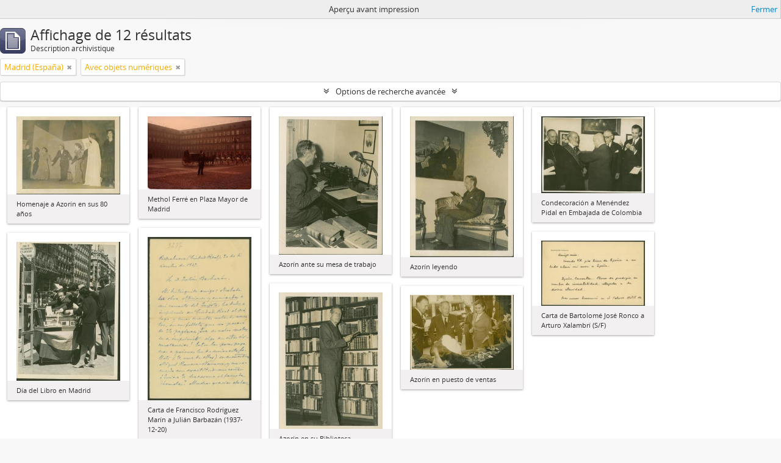

--- FILE ---
content_type: text/html; charset=utf-8
request_url: https://archivocedei.um.edu.uy/index.php/informationobject/browse?sort=startDate&view=card&sf_culture=fr&places=1172&sortDir=desc&onlyMedia=1&topLod=0&media=print
body_size: 7734
content:
<!DOCTYPE html>
<html lang="fr" dir="ltr">
  <head>
    <meta http-equiv="Content-Type" content="text/html; charset=utf-8" />
<meta http-equiv="X-Ua-Compatible" content="IE=edge,chrome=1" />
    <meta name="title" content="Atom UM" />
<meta name="description" content="Servidor ATOM UM" />
<meta name="viewport" content="initial-scale=1.0, user-scalable=no" />
    <title>Atom UM</title>
    <link rel="shortcut icon" href="/favicon.ico"/>
    <link href="/plugins/sfDrupalPlugin/vendor/drupal/misc/ui/ui.all.css" media="screen" rel="stylesheet" type="text/css" />
<link media="all" href="/plugins/arDominionPlugin/css/main.css" rel="stylesheet" type="text/css" />
<link href="/css/print-preview.css" media="screen" rel="stylesheet" type="text/css" />
            <script src="/vendor/jquery.js" type="text/javascript"></script>
<script src="/plugins/sfDrupalPlugin/vendor/drupal/misc/drupal.js" type="text/javascript"></script>
<script src="/vendor/yui/yahoo-dom-event/yahoo-dom-event.js" type="text/javascript"></script>
<script src="/vendor/yui/element/element-min.js" type="text/javascript"></script>
<script src="/vendor/yui/button/button-min.js" type="text/javascript"></script>
<script src="/vendor/yui/container/container_core-min.js" type="text/javascript"></script>
<script src="/vendor/yui/menu/menu-min.js" type="text/javascript"></script>
<script src="/vendor/modernizr.js" type="text/javascript"></script>
<script src="/vendor/jquery-ui.js" type="text/javascript"></script>
<script src="/vendor/jquery.ui.resizable.min.js" type="text/javascript"></script>
<script src="/vendor/jquery.expander.js" type="text/javascript"></script>
<script src="/vendor/jquery.masonry.js" type="text/javascript"></script>
<script src="/vendor/jquery.imagesloaded.js" type="text/javascript"></script>
<script src="/vendor/bootstrap/js/bootstrap.js" type="text/javascript"></script>
<script src="/vendor/URI.js" type="text/javascript"></script>
<script src="/vendor/meetselva/attrchange.js" type="text/javascript"></script>
<script src="/js/qubit.js" type="text/javascript"></script>
<script src="/js/treeView.js" type="text/javascript"></script>
<script src="/js/clipboard.js" type="text/javascript"></script>
<script src="/plugins/sfDrupalPlugin/vendor/drupal/misc/jquery.once.js" type="text/javascript"></script>
<script src="/plugins/sfDrupalPlugin/vendor/drupal/misc/ui/ui.datepicker.js" type="text/javascript"></script>
<script src="/vendor/yui/connection/connection-min.js" type="text/javascript"></script>
<script src="/vendor/yui/datasource/datasource-min.js" type="text/javascript"></script>
<script src="/vendor/yui/autocomplete/autocomplete-min.js" type="text/javascript"></script>
<script src="/js/autocomplete.js" type="text/javascript"></script>
<script src="/js/dominion.js" type="text/javascript"></script>
  <script type="text/javascript">
//<![CDATA[
jQuery.extend(Qubit, {"relativeUrlRoot":""});
//]]>
</script></head>
  <body class="yui-skin-sam informationobject browse">

    


<header id="top-bar">

      <a id="logo" rel="home" href="/index.php/" title=""><img alt="AtoM" src="/images/logo.png" /></a>  
      <h1 id="site-name">
      <a rel="home" title="Accueil" href="/index.php/"><span>Atom UM</span></a>    </h1>
  
  <nav>

    
  <div id="user-menu">
    <button class="top-item top-dropdown" data-toggle="dropdown" data-target="#"
      aria-expanded="false">
        Ouverture de session    </button>

    <div class="top-dropdown-container">

      <div class="top-dropdown-arrow">
        <div class="arrow"></div>
      </div>

      <div class="top-dropdown-header">
        <h2>Avez-vous un compte ?</h2>
      </div>

      <div class="top-dropdown-body">

        <form action="/index.php/user/login" method="post">
          <input type="hidden" name="next" value="https://archivocedei.um.edu.uy/index.php/informationobject/browse?sort=startDate&amp;view=card&amp;sf_culture=fr&amp;places=1172&amp;sortDir=desc&amp;onlyMedia=1&amp;topLod=0&amp;media=print" id="next" />
          <div class="form-item form-item-email">
  <label for="email">Courriel <span class="form-required" title="This field is required.">*</span></label>
  <input type="text" name="email" id="email" />
  
</div>

          <div class="form-item form-item-password">
  <label for="password">Mot de passe <span class="form-required" title="This field is required.">*</span></label>
  <input type="password" name="password" autocomplete="off" id="password" />
  
</div>

          <button type="submit">Ouverture de session</button>

        </form>

      </div>

      <div class="top-dropdown-bottom"></div>

    </div>
  </div>


    <div id="quick-links-menu" data-toggle="tooltip" data-title="Liens rapides">

  <button class="top-item" data-toggle="dropdown" data-target="#" aria-expanded="false">Liens rapides</button>

  <div class="top-dropdown-container">

    <div class="top-dropdown-arrow">
      <div class="arrow"></div>
    </div>

    <div class="top-dropdown-header">
      <h2>Liens rapides</h2>
    </div>

    <div class="top-dropdown-body">
      <ul>
                              <li><a href="/index.php/" title="Accueil">Accueil</a></li>
                                        <li><a href="/index.php/privacy" title="Politique de confidentialité">Politique de confidentialité</a></li>
                                        <li><a href="http://docs.accesstomemory.org/" title="Aide">Aide</a></li>
                                                                              </ul>
    </div>

    <div class="top-dropdown-bottom"></div>

  </div>

</div>

          <div id="language-menu" data-toggle="tooltip" data-title="Langue">

  <button class="top-item" data-toggle="dropdown" data-target="#" aria-expanded="false">Langue</button>

  <div class="top-dropdown-container">

    <div class="top-dropdown-arrow">
      <div class="arrow"></div>
    </div>

    <div class="top-dropdown-header">
      <h2>Langue</h2>
    </div>

    <div class="top-dropdown-body">
      <ul>
                  <li>
            <a href="/index.php/informationobject/browse?sf_culture=en&amp;sort=startDate&amp;view=card&amp;places=1172&amp;sortDir=desc&amp;onlyMedia=1&amp;topLod=0&amp;media=print" title="English">English</a>          </li>
                  <li>
            <a href="/index.php/informationobject/browse?sf_culture=es&amp;sort=startDate&amp;view=card&amp;places=1172&amp;sortDir=desc&amp;onlyMedia=1&amp;topLod=0&amp;media=print" title="español">español</a>          </li>
              </ul>
    </div>

    <div class="top-dropdown-bottom"></div>

  </div>

</div>
    
    <div id="clipboard-menu" data-toggle="tooltip" data-title="Presse-papier" data-clipboard-status-url="/index.php/user/clipboardStatus" data-alert-message="Note : les éléments désélectionnés seront retirés du presse-papier lorsque la page sera actualisée. Vous pouvez les sélectionner de nouveau ou actualiser la page pour les retirer complètement. L'utilisation de l'aperçu d'impression actualisera également la page, les éléments désélectionnés seront donc perdus.">

  <button class="top-item" data-toggle="dropdown" data-target="#" aria-expanded="false">
    Presse-papier  </button>

  <div class="top-dropdown-container">

    <div class="top-dropdown-arrow">
      <div class="arrow"></div>
    </div>

    <div class="top-dropdown-header">
      <h2>Presse-papier</h2>
      <span id="count-block" data-information-object-label="Description archivistique" data-actor-object-label="Notice d'autorité" data-repository-object-label="Service d'archives"></span>
    </div>

    <div class="top-dropdown-body">
      <ul>
        <li class="leaf" id="node_clearClipboard"><a href="/index.php/user/clipboardClear" title="Effacer toutes les sélections">Effacer toutes les sélections</a></li><li class="leaf" id="node_goToClipboard"><a href="/index.php/user/clipboard" title="Aller au presse-papier">Aller au presse-papier</a></li><li class="leaf" id="node_loadClipboard"><a href="/index.php/user/clipboardLoad" title="Charge le presse-papier">Charge le presse-papier</a></li><li class="leaf" id="node_saveClipboard"><a href="/index.php/user/clipboardSave" title="Sauvegarder le presse-papier">Sauvegarder le presse-papier</a></li>      </ul>
    </div>

    <div class="top-dropdown-bottom"></div>

  </div>

</div>

    
  </nav>

  <div id="search-bar">

    <div id="browse-menu">

  <button class="top-item top-dropdown" data-toggle="dropdown" data-target="#" aria-expanded="false">Parcourir</button>

  <div class="top-dropdown-container top-dropdown-container-right">

    <div class="top-dropdown-arrow">
      <div class="arrow"></div>
    </div>

    <div class="top-dropdown-header">
      <h2>Parcourir</h2>
    </div>

    <div class="top-dropdown-body">
      <ul>
        <li class="active leaf" id="node_browseInformationObjects"><a href="/index.php/informationobject/browse" title="Descriptions archivistiques">Descriptions archivistiques</a></li><li class="leaf" id="node_browseActors"><a href="/index.php/actor/browse" title="Notices d'autorité">Notices d'autorité</a></li><li class="leaf" id="node_browseRepositories"><a href="/index.php/repository/browse" title="Services d'archives">Services d'archives</a></li><li class="leaf" id="node_browseSubjects"><a href="/index.php/taxonomy/index/id/35" title="Sujets">Sujets</a></li><li class="leaf" id="node_browsePlaces"><a href="/index.php/taxonomy/index/id/42" title="Lieux">Lieux</a></li><li class="leaf" id="node_browseDigitalObjects"><a href="/index.php/informationobject/browse?view=card&amp;onlyMedia=1&amp;topLod=0" title="Documents numériques">Documents numériques</a></li><li class="leaf" id="node_browsePhysicalObjets"><a href="/index.php/physicalobject/browse" title="Unidad de Almacenaje">Unidad de Almacenaje</a></li>      </ul>
    </div>

    <div class="top-dropdown-bottom"></div>

  </div>

</div>

    <div id="search-form-wrapper" role="search">

  <h2>Rechercher</h2>

  <form action="/index.php/informationobject/browse" data-autocomplete="/index.php/search/autocomplete" autocomplete="off">

    <input type="hidden" name="topLod" value="0"/>
    <input type="hidden" name="sort" value="relevance"/>

          <input type="text" name="query" value="" placeholder="Rechercher"/>
    
    <button><span>Rechercher</span></button>

    <div id="search-realm" class="search-popover">

      
      <div class="search-realm-advanced">
        <a href="/index.php/informationobject/browse?showAdvanced=1&topLod=0">
          Recherche avancée&nbsp;&raquo;
        </a>
      </div>

    </div>

  </form>

</div>

  </div>

  
</header>

  <div id="site-slogan">
    <div class="container">
      <div class="row">
        <div class="span12">
          <span>Servidor ATOM UM</span>
        </div>
      </div>
    </div>
  </div>

    
    <div id="wrapper" class="container" role="main">

      
        
      <div class="row">

        <div class="span3">

          <div id="sidebar">

            
    <section id="facets">

      <div class="visible-phone facets-header">
        <a class="x-btn btn-wide">
          <i class="fa fa-filter"></i>
          Filtres        </a>
      </div>

      <div class="content">

        
        <h2>Affiner les résultats par :</h2>

        
<section class="facet ">
  <div class="facet-header">
    <h3><a href="#" aria-expanded="">Langue</a></h3>
  </div>

  <div class="facet-body" id="#facet-languages">
    <ul>

      
      
              
        <li class="active">
          <a title="" href="/index.php/informationobject/browse?sort=startDate&amp;view=card&amp;sf_culture=fr&amp;places=1172&amp;sortDir=desc&amp;onlyMedia=1&amp;topLod=0&amp;media=print">Fichiers uniques<span>, 12 résultats</span></a>          <span class="facet-count" aria-hidden="true">12</span>
        </li>
              
        <li >
          <a title="" href="/index.php/informationobject/browse?languages=es&amp;sort=startDate&amp;view=card&amp;sf_culture=fr&amp;places=1172&amp;sortDir=desc&amp;onlyMedia=1&amp;topLod=0&amp;media=print">Espagnol<span>, 12 résultats</span></a>          <span class="facet-count" aria-hidden="true">12</span>
        </li>
      
    </ul>
  </div>
</section>

        
<section class="facet ">
  <div class="facet-header">
    <h3><a href="#" aria-expanded="">Fait partie de</a></h3>
  </div>

  <div class="facet-body" id="#facet-collection">
    <ul>

      
              <li class="active">
          <a title="" href="/index.php/informationobject/browse?sort=startDate&amp;view=card&amp;sf_culture=fr&amp;places=1172&amp;sortDir=desc&amp;onlyMedia=1&amp;topLod=0&amp;media=print">Tout</a>        </li>
      
              
        <li >
          <a title="" href="/index.php/informationobject/browse?collection=513&amp;sort=startDate&amp;view=card&amp;sf_culture=fr&amp;places=1172&amp;sortDir=desc&amp;onlyMedia=1&amp;topLod=0&amp;media=print">Archivo Arturo E. Xalambrí<span>, 11 résultats</span></a>          <span class="facet-count" aria-hidden="true">11</span>
        </li>
              
        <li >
          <a title="" href="/index.php/informationobject/browse?collection=3237&amp;sort=startDate&amp;view=card&amp;sf_culture=fr&amp;places=1172&amp;sortDir=desc&amp;onlyMedia=1&amp;topLod=0&amp;media=print">Archivo Alberto Methol Ferré<span>, 1 résultats</span></a>          <span class="facet-count" aria-hidden="true">1</span>
        </li>
      
    </ul>
  </div>
</section>

        
        
        
<section class="facet ">
  <div class="facet-header">
    <h3><a href="#" aria-expanded="">Nom</a></h3>
  </div>

  <div class="facet-body" id="#facet-names">
    <ul>

      
              <li class="active">
          <a title="" href="/index.php/informationobject/browse?sort=startDate&amp;view=card&amp;sf_culture=fr&amp;places=1172&amp;sortDir=desc&amp;onlyMedia=1&amp;topLod=0&amp;media=print">Tout</a>        </li>
      
              
        <li >
          <a title="" href="/index.php/informationobject/browse?names=1173&amp;sort=startDate&amp;view=card&amp;sf_culture=fr&amp;places=1172&amp;sortDir=desc&amp;onlyMedia=1&amp;topLod=0&amp;media=print">Sanz Bermejo<span>, 6 résultats</span></a>          <span class="facet-count" aria-hidden="true">6</span>
        </li>
              
        <li >
          <a title="" href="/index.php/informationobject/browse?names=1175&amp;sort=startDate&amp;view=card&amp;sf_culture=fr&amp;places=1172&amp;sortDir=desc&amp;onlyMedia=1&amp;topLod=0&amp;media=print">Azorín<span>, 6 résultats</span></a>          <span class="facet-count" aria-hidden="true">6</span>
        </li>
              
        <li >
          <a title="" href="/index.php/informationobject/browse?names=1960&amp;sort=startDate&amp;view=card&amp;sf_culture=fr&amp;places=1172&amp;sortDir=desc&amp;onlyMedia=1&amp;topLod=0&amp;media=print">Menéndez Pidal, Ramón<span>, 2 résultats</span></a>          <span class="facet-count" aria-hidden="true">2</span>
        </li>
              
        <li >
          <a title="" href="/index.php/informationobject/browse?names=538&amp;sort=startDate&amp;view=card&amp;sf_culture=fr&amp;places=1172&amp;sortDir=desc&amp;onlyMedia=1&amp;topLod=0&amp;media=print">Xalambrí, Arturo E.<span>, 1 résultats</span></a>          <span class="facet-count" aria-hidden="true">1</span>
        </li>
              
        <li >
          <a title="" href="/index.php/informationobject/browse?names=983&amp;sort=startDate&amp;view=card&amp;sf_culture=fr&amp;places=1172&amp;sortDir=desc&amp;onlyMedia=1&amp;topLod=0&amp;media=print">Rodríguez Marín, Francisco<span>, 1 résultats</span></a>          <span class="facet-count" aria-hidden="true">1</span>
        </li>
              
        <li >
          <a title="" href="/index.php/informationobject/browse?names=984&amp;sort=startDate&amp;view=card&amp;sf_culture=fr&amp;places=1172&amp;sortDir=desc&amp;onlyMedia=1&amp;topLod=0&amp;media=print">Ronco, Bartolomé José<span>, 1 résultats</span></a>          <span class="facet-count" aria-hidden="true">1</span>
        </li>
              
        <li >
          <a title="" href="/index.php/informationobject/browse?names=2085&amp;sort=startDate&amp;view=card&amp;sf_culture=fr&amp;places=1172&amp;sortDir=desc&amp;onlyMedia=1&amp;topLod=0&amp;media=print">Cervantes Saavedra, Miguel de<span>, 1 résultats</span></a>          <span class="facet-count" aria-hidden="true">1</span>
        </li>
              
        <li >
          <a title="" href="/index.php/informationobject/browse?names=2387&amp;sort=startDate&amp;view=card&amp;sf_culture=fr&amp;places=1172&amp;sortDir=desc&amp;onlyMedia=1&amp;topLod=0&amp;media=print">Barbazán, Julián<span>, 1 résultats</span></a>          <span class="facet-count" aria-hidden="true">1</span>
        </li>
              
        <li >
          <a title="" href="/index.php/informationobject/browse?names=3230&amp;sort=startDate&amp;view=card&amp;sf_culture=fr&amp;places=1172&amp;sortDir=desc&amp;onlyMedia=1&amp;topLod=0&amp;media=print">Methol Ferré, Alberto<span>, 1 résultats</span></a>          <span class="facet-count" aria-hidden="true">1</span>
        </li>
      
    </ul>
  </div>
</section>

        
<section class="facet open">
  <div class="facet-header">
    <h3><a href="#" aria-expanded="1">Lieu</a></h3>
  </div>

  <div class="facet-body" id="#facet-places">
    <ul>

      
              <li >
          <a title="" href="/index.php/informationobject/browse?sort=startDate&amp;view=card&amp;sf_culture=fr&amp;sortDir=desc&amp;onlyMedia=1&amp;topLod=0&amp;media=print">Tout</a>        </li>
      
              
        <li class="active">
          <a title="" href="/index.php/informationobject/browse?places=1172&amp;sort=startDate&amp;view=card&amp;sf_culture=fr&amp;sortDir=desc&amp;onlyMedia=1&amp;topLod=0&amp;media=print">Madrid (España)<span>, 12 résultats</span></a>          <span class="facet-count" aria-hidden="true">12</span>
        </li>
              
        <li >
          <a title="" href="/index.php/informationobject/browse?places=1099&amp;sort=startDate&amp;view=card&amp;sf_culture=fr&amp;sortDir=desc&amp;onlyMedia=1&amp;topLod=0&amp;media=print">Montevideo (Uruguay)<span>, 1 résultats</span></a>          <span class="facet-count" aria-hidden="true">1</span>
        </li>
              
        <li >
          <a title="" href="/index.php/informationobject/browse?places=1793&amp;sort=startDate&amp;view=card&amp;sf_culture=fr&amp;sortDir=desc&amp;onlyMedia=1&amp;topLod=0&amp;media=print">Azul (Argentina)<span>, 1 résultats</span></a>          <span class="facet-count" aria-hidden="true">1</span>
        </li>
      
    </ul>
  </div>
</section>

        
<section class="facet ">
  <div class="facet-header">
    <h3><a href="#" aria-expanded="">Sujet</a></h3>
  </div>

  <div class="facet-body" id="#facet-subjects">
    <ul>

      
              <li class="active">
          <a title="" href="/index.php/informationobject/browse?sort=startDate&amp;view=card&amp;sf_culture=fr&amp;places=1172&amp;sortDir=desc&amp;onlyMedia=1&amp;topLod=0&amp;media=print">Tout</a>        </li>
      
              
        <li >
          <a title="" href="/index.php/informationobject/browse?subjects=1779&amp;sort=startDate&amp;view=card&amp;sf_culture=fr&amp;places=1172&amp;sortDir=desc&amp;onlyMedia=1&amp;topLod=0&amp;media=print">Celebraciones<span>, 4 résultats</span></a>          <span class="facet-count" aria-hidden="true">4</span>
        </li>
              
        <li >
          <a title="" href="/index.php/informationobject/browse?subjects=656&amp;sort=startDate&amp;view=card&amp;sf_culture=fr&amp;places=1172&amp;sortDir=desc&amp;onlyMedia=1&amp;topLod=0&amp;media=print">Cervantismo<span>, 2 résultats</span></a>          <span class="facet-count" aria-hidden="true">2</span>
        </li>
              
        <li >
          <a title="" href="/index.php/informationobject/browse?subjects=1780&amp;sort=startDate&amp;view=card&amp;sf_culture=fr&amp;places=1172&amp;sortDir=desc&amp;onlyMedia=1&amp;topLod=0&amp;media=print">Libros<span>, 1 résultats</span></a>          <span class="facet-count" aria-hidden="true">1</span>
        </li>
              
        <li >
          <a title="" href="/index.php/informationobject/browse?subjects=2031&amp;sort=startDate&amp;view=card&amp;sf_culture=fr&amp;places=1172&amp;sortDir=desc&amp;onlyMedia=1&amp;topLod=0&amp;media=print">Bibliotecas<span>, 1 résultats</span></a>          <span class="facet-count" aria-hidden="true">1</span>
        </li>
              
        <li >
          <a title="" href="/index.php/informationobject/browse?subjects=3520&amp;sort=startDate&amp;view=card&amp;sf_culture=fr&amp;places=1172&amp;sortDir=desc&amp;onlyMedia=1&amp;topLod=0&amp;media=print">Viajes<span>, 1 résultats</span></a>          <span class="facet-count" aria-hidden="true">1</span>
        </li>
      
    </ul>
  </div>
</section>

        
<section class="facet ">
  <div class="facet-header">
    <h3><a href="#" aria-expanded="">Genre</a></h3>
  </div>

  <div class="facet-body" id="#facet-genres">
    <ul>

      
              <li class="active">
          <a title="" href="/index.php/informationobject/browse?sort=startDate&amp;view=card&amp;sf_culture=fr&amp;places=1172&amp;sortDir=desc&amp;onlyMedia=1&amp;topLod=0&amp;media=print">Tout</a>        </li>
      
              
        <li >
          <a title="" href="/index.php/informationobject/browse?genres=1124&amp;sort=startDate&amp;view=card&amp;sf_culture=fr&amp;places=1172&amp;sortDir=desc&amp;onlyMedia=1&amp;topLod=0&amp;media=print">Fotografías<span>, 10 résultats</span></a>          <span class="facet-count" aria-hidden="true">10</span>
        </li>
              
        <li >
          <a title="" href="/index.php/informationobject/browse?genres=1334&amp;sort=startDate&amp;view=card&amp;sf_culture=fr&amp;places=1172&amp;sortDir=desc&amp;onlyMedia=1&amp;topLod=0&amp;media=print">Cartas<span>, 2 résultats</span></a>          <span class="facet-count" aria-hidden="true">2</span>
        </li>
              
        <li >
          <a title="" href="/index.php/informationobject/browse?genres=391&amp;sort=startDate&amp;view=card&amp;sf_culture=fr&amp;places=1172&amp;sortDir=desc&amp;onlyMedia=1&amp;topLod=0&amp;media=print">Correspondance<span>, 1 résultats</span></a>          <span class="facet-count" aria-hidden="true">1</span>
        </li>
      
    </ul>
  </div>
</section>

        
        
<section class="facet ">
  <div class="facet-header">
    <h3><a href="#" aria-expanded="">Type de support</a></h3>
  </div>

  <div class="facet-body" id="#facet-mediaTypes">
    <ul>

      
              <li class="active">
          <a title="" href="/index.php/informationobject/browse?sort=startDate&amp;view=card&amp;sf_culture=fr&amp;places=1172&amp;sortDir=desc&amp;onlyMedia=1&amp;topLod=0&amp;media=print">Tout</a>        </li>
      
              
        <li >
          <a title="" href="/index.php/informationobject/browse?mediatypes=136&amp;sort=startDate&amp;view=card&amp;sf_culture=fr&amp;places=1172&amp;sortDir=desc&amp;onlyMedia=1&amp;topLod=0&amp;media=print">Image<span>, 10 résultats</span></a>          <span class="facet-count" aria-hidden="true">10</span>
        </li>
              
        <li >
          <a title="" href="/index.php/informationobject/browse?mediatypes=137&amp;sort=startDate&amp;view=card&amp;sf_culture=fr&amp;places=1172&amp;sortDir=desc&amp;onlyMedia=1&amp;topLod=0&amp;media=print">Texte<span>, 2 résultats</span></a>          <span class="facet-count" aria-hidden="true">2</span>
        </li>
      
    </ul>
  </div>
</section>

      </div>

    </section>

  
          </div>

        </div>

        <div class="span9">

          <div id="main-column">

                <div id="preview-message">
    Aperçu avant impression    <a href="/index.php/informationobject/browse?sort=startDate&amp;view=card&amp;sf_culture=fr&amp;places=1172&amp;sortDir=desc&amp;onlyMedia=1&amp;topLod=0" title="Fermer">Fermer</a>  </div>

  <div class="multiline-header">
    <img alt="" src="/images/icons-large/icon-archival.png" />    <h1 aria-describedby="results-label">
              Affichage de 12 résultats          </h1>
    <span class="sub" id="results-label">Description archivistique</span>
  </div>

            
  <section class="header-options">

    
              <span class="search-filter">
      Madrid (España)    <a href="/index.php/informationobject/browse?sort=startDate&view=card&sf_culture=fr&sortDir=desc&onlyMedia=1&topLod=0&media=print" class="remove-filter"><i class="fa fa-times"></i></a>
</span>
            <span class="search-filter">
      Avec objets num&eacute;riques    <a href="/index.php/informationobject/browse?sort=startDate&view=card&sf_culture=fr&places=1172&sortDir=desc&topLod=0&media=print" class="remove-filter"><i class="fa fa-times"></i></a>
</span>
        
  </section>


            
  <section class="advanced-search-section">

  <a href="#" class="advanced-search-toggle " aria-expanded="false">Options de recherche avancée</a>

  <div class="advanced-search animateNicely" style="display: none;">

    <form name="advanced-search-form" method="get" action="/index.php/informationobject/browse">
              <input type="hidden" name="sort" value="startDate"/>
              <input type="hidden" name="view" value="card"/>
              <input type="hidden" name="places" value="1172"/>
              <input type="hidden" name="media" value="print"/>
      
      <p>Trouver les résultats avec:</p>

      <div class="criteria">

        
          
        
        
        <div class="criterion">

          <select class="boolean" name="so0">
            <option value="and">et</option>
            <option value="or">ou</option>
            <option value="not">sauf</option>
          </select>

          <input class="query" type="text" placeholder="Rechercher" name="sq0"/>

          <span>dans</span>

          <select class="field" name="sf0">
            <option value="">Tous les champs</option>
            <option value="title">Titre</option>
                          <option value="archivalHistory">Histoire archivistique</option>
                        <option value="scopeAndContent">Portée et contenu</option>
            <option value="extentAndMedium">Étendue matérielle et support</option>
            <option value="subject">Mots-clés - Sujets</option>
            <option value="name">Mots-clés - Noms</option>
            <option value="place">Mots-clés - Lieux</option>
            <option value="genre">Mots-clés - Genre</option>
            <option value="identifier">Identifiant</option>
            <option value="referenceCode">Cote</option>
            <option value="digitalObjectTranscript">Texte de l'objet numérique</option>
            <option value="findingAidTranscript">Texte de l'instrument de recherche</option>
            <option value="creator">Producteur</option>
            <option value="allExceptFindingAidTranscript">Tous les champs sauf le texte des instruments de recherche.</option>
          </select>

          <a href="#" class="delete-criterion"><i class="fa fa-times"></i></a>

        </div>

        <div class="add-new-criteria">
          <div class="btn-group">
            <a class="btn dropdown-toggle" data-toggle="dropdown" href="#">
              Ajouter de nouveaux critères<span class="caret"></span>
            </a>
            <ul class="dropdown-menu">
              <li><a href="#" id="add-criterion-and">Et</a></li>
              <li><a href="#" id="add-criterion-or">Ou</a></li>
              <li><a href="#" id="add-criterion-not">Non</a></li>
            </ul>
          </div>
        </div>

      </div>

      <p>Limiter les résultats à :</p>

      <div class="criteria">

        
        <div class="filter-row">
          <div class="filter">
            <label for="collection">Description de haut niveau</label>            <select name="collection" class="form-autocomplete" id="collection">

</select>            <input class="list" type="hidden" value="/index.php/informationobject/autocomplete?parent=1&filterDrafts=1"/>
          </div>
        </div>

      </div>

      <p>Filtrer les résultats par:</p>

      <div class="criteria">

        <div class="filter-row triple">

          <div class="filter-left">
            <div class="form-item form-item-levels">
  <label for="levels">Niveau de description</label>
  <select name="levels" id="levels">
<option value="" selected="selected"></option>
<option value="232">Collection</option>
<option value="235">Dossier</option>
<option value="230">Fonds</option>
<option value="293">Partie</option>
<option value="236">Pièce</option>
<option value="428">Record group</option>
<option value="2477">Sección</option>
<option value="233">Série</option>
<option value="231">Sous-fonds</option>
<option value="234">Sous-série</option>
<option value="3283">Subfondo subordinado</option>
</select>
  
</div>
          </div>

          <div class="filter-center">
            <div class="form-item form-item-onlyMedia">
  <label for="onlyMedia">Document numérique disponible</label>
  <select name="onlyMedia" id="onlyMedia">
<option value=""></option>
<option value="1" selected="selected">Oui</option>
<option value="0">Non</option>
</select>
  
</div>
          </div>

          <div class="filter-right">
            <div class="form-item form-item-findingAidStatus">
  <label for="findingAidStatus">Instrument de recherche</label>
  <select name="findingAidStatus" id="findingAidStatus">
<option value="" selected="selected"></option>
<option value="yes">Oui</option>
<option value="no">Non</option>
<option value="generated">Généré</option>
<option value="uploaded">Téléversé</option>
</select>
  
</div>
          </div>

        </div>

                
                  <div class="filter-row">

                          <div class="filter">
                <div class="form-item form-item-copyrightStatus">
  <label for="copyrightStatus">Statut des droits d'auteur</label>
  <select name="copyrightStatus" id="copyrightStatus">
<option value="" selected="selected"></option>
<option value="345">Domaine public</option>
<option value="346">Inconnu</option>
<option value="344">Utilisation soumise à copyright</option>
</select>
  
</div>
              </div>
            
            
          </div>
        
        <div class="filter-row">

          <div class="lod-filter">
            <label>
              <input type="radio" name="topLod" value="1" >
              Descriptions de haut niveau.            </label>
            <label>
              <input type="radio" name="topLod" value="0" checked>
              Toutes les descriptions            </label>
          </div>

        </div>

      </div>

      <p>Filtrer par dates</p>

      <div class="criteria">

        <div class="filter-row">

          <div class="start-date">
            <div class="form-item form-item-startDate">
  <label for="startDate">Début</label>
  <input placeholder="YYYY-MM-DD" type="text" name="startDate" id="startDate" />
  
</div>
          </div>

          <div class="end-date">
            <div class="form-item form-item-endDate">
  <label for="endDate">Fin</label>
  <input placeholder="YYYY-MM-DD" type="text" name="endDate" id="endDate" />
  
</div>
          </div>

          <div class="date-type">
            <label>
              <input type="radio" name="rangeType" value="inclusive" checked>
              Chevauchement            </label>
            <label>
              <input type="radio" name="rangeType" value="exact" >
              Exact            </label>
          </div>

          <a href="#" class="date-range-help-icon" aria-expanded="false"><i class="fa fa-question-circle"></i></a>

        </div>

        <div class="alert alert-info date-range-help animateNicely">
          Utiliser cette option pour préciser le mode de recherche par dates. "Exact" fait en sorte que les dates extrêmes des résultats de recherche se situeront entièrement entre les dates entrées. "Chevauchement" fait en sorte que toutes les descriptions dont la date de début ou de fin se situent au sein des dates entrées feront partie des résultats de recherche.        </div>

      </div>

      <section class="actions">
        <input type="submit" class="c-btn c-btn-submit" value="Rechercher"/>
        <input type="button" class="reset c-btn c-btn-delete" value="Réinitialiser"/>
      </section>

    </form>

  </div>

</section>

  
    <section class="browse-options">
      <a  href="/index.php/informationobject/browse?sort=startDate&view=card&sf_culture=fr&places=1172&sortDir=desc&onlyMedia=1&topLod=0&media=print">
  <i class="fa fa-print"></i>
  Aperçu avant impression</a>

              <a href="/index.php/browse/hierarchy">
          <i class="fa fa-sitemap"></i>
          Hierarchy
        </a>
      
      
      <span>
        <span class="view-header-label">Affichage :</span>

<div class="btn-group">
  <a class="btn fa fa-th-large active" href="/index.php/informationobject/browse?view=card&amp;sort=startDate&amp;sf_culture=fr&amp;places=1172&amp;sortDir=desc&amp;onlyMedia=1&amp;topLod=0&amp;media=print" title=" "> </a>
  <a class="btn fa fa-list " href="/index.php/informationobject/browse?view=table&amp;sort=startDate&amp;sf_culture=fr&amp;places=1172&amp;sortDir=desc&amp;onlyMedia=1&amp;topLod=0&amp;media=print" title=" "> </a></div>
      </span>

      <div class="pickers">
        <div id="sort-header">
  <div class="sort-options">

    <label>Trier par:</label>

    <div class="dropdown">

      <div class="dropdown-selected">
                                  <span>Date de début</span>
                  
      </div>

      <ul class="dropdown-options">

        <span class="pointer"></span>

                  <li>
                        <a href="/index.php/informationobject/browse?sort=lastUpdated&view=card&sf_culture=fr&places=1172&sortDir=desc&onlyMedia=1&topLod=0&media=print" data-order="lastUpdated">
              <span>Date modifiée</span>
            </a>
          </li>
                  <li>
                        <a href="/index.php/informationobject/browse?sort=alphabetic&view=card&sf_culture=fr&places=1172&sortDir=desc&onlyMedia=1&topLod=0&media=print" data-order="alphabetic">
              <span>Titre</span>
            </a>
          </li>
                  <li>
                        <a href="/index.php/informationobject/browse?sort=relevance&view=card&sf_culture=fr&places=1172&sortDir=desc&onlyMedia=1&topLod=0&media=print" data-order="relevance">
              <span>Pertinence</span>
            </a>
          </li>
                  <li>
                        <a href="/index.php/informationobject/browse?sort=identifier&view=card&sf_culture=fr&places=1172&sortDir=desc&onlyMedia=1&topLod=0&media=print" data-order="identifier">
              <span>Identifiant</span>
            </a>
          </li>
                  <li>
                        <a href="/index.php/informationobject/browse?sort=referenceCode&view=card&sf_culture=fr&places=1172&sortDir=desc&onlyMedia=1&topLod=0&media=print" data-order="referenceCode">
              <span>Cote</span>
            </a>
          </li>
                  <li>
                        <a href="/index.php/informationobject/browse?sort=endDate&view=card&sf_culture=fr&places=1172&sortDir=desc&onlyMedia=1&topLod=0&media=print" data-order="endDate">
              <span>Date de fin</span>
            </a>
          </li>
              </ul>
    </div>
  </div>
</div>

<div id="sort-header">
  <div class="sort-options">

    <label>Direction:</label>

    <div class="dropdown">

      <div class="dropdown-selected">
                                  <span>Décroissant</span>
                  
      </div>

      <ul class="dropdown-options">

        <span class="pointer"></span>

                  <li>
                        <a href="/index.php/informationobject/browse?sortDir=asc&sort=startDate&view=card&sf_culture=fr&places=1172&onlyMedia=1&topLod=0&media=print" data-order="asc">
              <span>Croissant</span>
            </a>
          </li>
              </ul>
    </div>
  </div>
</div>
      </div>
    </section>

    <div id="content" class="browse-content">
      
              
<section class="masonry browse-masonry">

          
          <div class="brick">
    
      <a href="/index.php/r9hh-856e-cfc3">
        
          <a href="/index.php/r9hh-856e-cfc3" title=""><img alt="Homenaje a Azorín en sus 80 años" src="/uploads/r/cedei-centro-de-documentacion-y-estudios-de-iberoamerica-universidad-de-montevideo/3/f/8/3f891d2b4326f091c93bc8eaf2e25dca13edf2f6c5fec280b0635729138ec307/AAX-6_142.jpg" /></a>
              </a>

      <div class="bottom">
        <button class="clipboard repository-or-digital-obj-browse"
  data-clipboard-url="/index.php/user/clipboardToggleSlug"
  data-clipboard-slug="r9hh-856e-cfc3"
  data-toggle="tooltip"  data-title="Ajouter au presse-papier"
  data-alt-title="Retirer du presse-papier">
  Ajouter au presse-papier</button>
Homenaje a Azorín en sus 80 años      </div>
    </div>
          
          <div class="brick">
    
      <a href="/index.php/methol-ferre-en-plaza-mayor-de-madrid">
        
          <a href="/index.php/methol-ferre-en-plaza-mayor-de-madrid" title=""><img alt="Methol Ferré en Plaza Mayor de Madrid" src="/uploads/r/cedei-centro-de-documentacion-y-estudios-de-iberoamerica-universidad-de-montevideo/5/6/2/562e6e224ec40d61539112fa7590faddde838958c6753ceb5a9c6529c9285d8b/AMF_142.jpg" /></a>
              </a>

      <div class="bottom">
        <button class="clipboard repository-or-digital-obj-browse"
  data-clipboard-url="/index.php/user/clipboardToggleSlug"
  data-clipboard-slug="methol-ferre-en-plaza-mayor-de-madrid"
  data-toggle="tooltip"  data-title="Ajouter au presse-papier"
  data-alt-title="Retirer du presse-papier">
  Ajouter au presse-papier</button>
Methol Ferré en Plaza Mayor de Madrid      </div>
    </div>
          
          <div class="brick">
    
      <a href="/index.php/raxe-qk7k-tsew">
        
          <a href="/index.php/raxe-qk7k-tsew" title=""><img alt="Azorín ante su mesa de trabajo" src="/uploads/r/cedei-centro-de-documentacion-y-estudios-de-iberoamerica-universidad-de-montevideo/7/9/3/7933ce5d8636cfc9c3e1e70205fb46055d152401e44186fbed8921ff9607c81e/AAX-6_142.jpg" /></a>
              </a>

      <div class="bottom">
        <button class="clipboard repository-or-digital-obj-browse"
  data-clipboard-url="/index.php/user/clipboardToggleSlug"
  data-clipboard-slug="raxe-qk7k-tsew"
  data-toggle="tooltip"  data-title="Ajouter au presse-papier"
  data-alt-title="Retirer du presse-papier">
  Ajouter au presse-papier</button>
Azorín ante su mesa de trabajo      </div>
    </div>
          
          <div class="brick">
    
      <a href="/index.php/rxzf-35yd-a8fs">
        
          <a href="/index.php/rxzf-35yd-a8fs" title=""><img alt="Azorín leyendo" src="/uploads/r/cedei-centro-de-documentacion-y-estudios-de-iberoamerica-universidad-de-montevideo/3/5/5/3552f7dfca00a6cba5493aa69dcd32b512d0f093e6671197c5ee343bc352ea46/AAX-6_142.jpg" /></a>
              </a>

      <div class="bottom">
        <button class="clipboard repository-or-digital-obj-browse"
  data-clipboard-url="/index.php/user/clipboardToggleSlug"
  data-clipboard-slug="rxzf-35yd-a8fs"
  data-toggle="tooltip"  data-title="Ajouter au presse-papier"
  data-alt-title="Retirer du presse-papier">
  Ajouter au presse-papier</button>
Azorín leyendo      </div>
    </div>
          
          <div class="brick">
    
      <a href="/index.php/2zpy-cfka-cfxw">
        
          <a href="/index.php/2zpy-cfka-cfxw" title=""><img alt="Condecoración a Menéndez Pidal en Embajada de Colombia" src="/uploads/r/cedei-centro-de-documentacion-y-estudios-de-iberoamerica-universidad-de-montevideo/4/9/6/496f2e6a22515a06841d7d64f60a95921c009b7de589791d9dbc46c15b106bb6/AAX-6_142.jpg" /></a>
              </a>

      <div class="bottom">
        <button class="clipboard repository-or-digital-obj-browse"
  data-clipboard-url="/index.php/user/clipboardToggleSlug"
  data-clipboard-slug="2zpy-cfka-cfxw"
  data-toggle="tooltip"  data-title="Ajouter au presse-papier"
  data-alt-title="Retirer du presse-papier">
  Ajouter au presse-papier</button>
Condecoración a Menéndez Pidal en Embajada de Colombia      </div>
    </div>
          
          <div class="brick">
    
      <a href="/index.php/xxxx-4">
        
          <a href="/index.php/xxxx-4" title=""><img alt="Carta de Francisco Rodríguez Marín a Julián Barbazán (1937-12-20)" src="/uploads/r/cedei-centro-de-documentacion-y-estudios-de-iberoamerica-universidad-de-montevideo/f/4/8/f48d6dab202f9a5f97f602df65fceb4a575821d119c1428812b4c073ff3a5e06/AAX-5_142.jpg" /></a>
              </a>

      <div class="bottom">
        <button class="clipboard repository-or-digital-obj-browse"
  data-clipboard-url="/index.php/user/clipboardToggleSlug"
  data-clipboard-slug="xxxx-4"
  data-toggle="tooltip"  data-title="Ajouter au presse-papier"
  data-alt-title="Retirer du presse-papier">
  Ajouter au presse-papier</button>
Carta de Francisco Rodríguez Marín a Julián Barbazán (1937-12-20)      </div>
    </div>
          
          <div class="brick">
    
      <a href="/index.php/xxxx-11">
        
          <a href="/index.php/xxxx-11" title=""><img alt="Carta de Bartolomé José Ronco a Arturo Xalambrí (S/F)" src="/uploads/r/cedei-centro-de-documentacion-y-estudios-de-iberoamerica-universidad-de-montevideo/9/5/7/9578c39278084ba7eea12b5c3bfe4d14f24c2c4fb61e885bb098cefbc093e971/AAX-5_142.jpg" /></a>
              </a>

      <div class="bottom">
        <button class="clipboard repository-or-digital-obj-browse"
  data-clipboard-url="/index.php/user/clipboardToggleSlug"
  data-clipboard-slug="xxxx-11"
  data-toggle="tooltip"  data-title="Ajouter au presse-papier"
  data-alt-title="Retirer du presse-papier">
  Ajouter au presse-papier</button>
Carta de Bartolomé José Ronco a Arturo Xalambrí (S/F)      </div>
    </div>
          
          <div class="brick">
    
      <a href="/index.php/xk6k-77xb-tpdp">
        
          <a href="/index.php/xk6k-77xb-tpdp" title=""><img alt="Día del Libro en Madrid" src="/uploads/r/cedei-centro-de-documentacion-y-estudios-de-iberoamerica-universidad-de-montevideo/6/c/7/6c745ecc6d222342760dc77f745b5ffdf1b6005c43a0373ec87d0f8c6a2b911e/AAX-6_142.jpg" /></a>
              </a>

      <div class="bottom">
        <button class="clipboard repository-or-digital-obj-browse"
  data-clipboard-url="/index.php/user/clipboardToggleSlug"
  data-clipboard-slug="xk6k-77xb-tpdp"
  data-toggle="tooltip"  data-title="Ajouter au presse-papier"
  data-alt-title="Retirer du presse-papier">
  Ajouter au presse-papier</button>
Día del Libro en Madrid      </div>
    </div>
          
          <div class="brick">
    
      <a href="/index.php/azorin-en-su-biblioteca">
        
          <a href="/index.php/azorin-en-su-biblioteca" title=""><img alt="Azorín en su Biblioteca" src="/uploads/r/cedei-centro-de-documentacion-y-estudios-de-iberoamerica-universidad-de-montevideo/4/d/7/4d7233de7b4fe6bcd65ecd5211c1b807a9002f2728f2f00c2b72ea4e98fcba1b/AAX-6_142.jpg" /></a>
              </a>

      <div class="bottom">
        <button class="clipboard repository-or-digital-obj-browse"
  data-clipboard-url="/index.php/user/clipboardToggleSlug"
  data-clipboard-slug="azorin-en-su-biblioteca"
  data-toggle="tooltip"  data-title="Ajouter au presse-papier"
  data-alt-title="Retirer du presse-papier">
  Ajouter au presse-papier</button>
Azorín en su Biblioteca      </div>
    </div>
          
          <div class="brick">
    
      <a href="/index.php/r79b-n2eh-87mf">
        
          <a href="/index.php/r79b-n2eh-87mf" title=""><img alt="Azorín en puesto de ventas" src="/uploads/r/cedei-centro-de-documentacion-y-estudios-de-iberoamerica-universidad-de-montevideo/b/9/c/b9c403210f6a740382d69a777eea44bd2ad4718c726ca54619fcc95b32599e9d/AAX-6_142.jpg" /></a>
              </a>

      <div class="bottom">
        <button class="clipboard repository-or-digital-obj-browse"
  data-clipboard-url="/index.php/user/clipboardToggleSlug"
  data-clipboard-slug="r79b-n2eh-87mf"
  data-toggle="tooltip"  data-title="Ajouter au presse-papier"
  data-alt-title="Retirer du presse-papier">
  Ajouter au presse-papier</button>
Azorín en puesto de ventas      </div>
    </div>
  
</section>
          </div>

  

                
  <section>

    <div class="result-count">
              Résultats 1 à 10 sur 12          </div>

    <div class="visible-phone">
      <div class="pager">
        <ul>

          
                      <li class="next">
              <a href="/index.php/informationobject/browse?page=2&amp;sort=startDate&amp;view=card&amp;sf_culture=fr&amp;places=1172&amp;sortDir=desc&amp;onlyMedia=1&amp;topLod=0&amp;media=print" title="Suivant &raquo;">Suivant &raquo;</a>            </li>
          
        </ul>
      </div>
    </div>

    <div class="hidden-phone">
      <div class="pagination pagination-centered">
        <ul>

          
          
          
            
                              <li class="active"><span>1</span></li>
              
                              
            
                          <li><a title="Aller à la page 2" href="/index.php/informationobject/browse?page=2&amp;sort=startDate&amp;view=card&amp;sf_culture=fr&amp;places=1172&amp;sortDir=desc&amp;onlyMedia=1&amp;topLod=0&amp;media=print">2</a></li>
            
          
          
                      <li class="next">
              <a href="/index.php/informationobject/browse?page=2&amp;sort=startDate&amp;view=card&amp;sf_culture=fr&amp;places=1172&amp;sortDir=desc&amp;onlyMedia=1&amp;topLod=0&amp;media=print" title="Suivant &raquo;">Suivant &raquo;</a>            </li>
          
        </ul>
      </div>
    </div>

  </section>

  
          </div>

        </div>

      </div>

    </div>

    
    <footer>

  
  
  <div id="print-date">
    Imprimé : 2026-01-24  </div>

</footer>

  <script>
    window.ga=window.ga||function(){(ga.q=ga.q||[]).push(arguments)};ga.l=+new Date;
    ga('create', 'UA-38826818-24', 'auto');
        ga('send', 'pageview');
  </script>
  <script async src='https://www.google-analytics.com/analytics.js'></script>

  </body>
</html>
